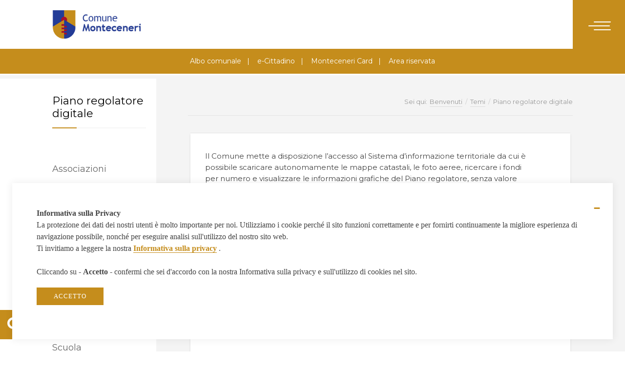

--- FILE ---
content_type: text/html; charset=UTF-8
request_url: https://www.monteceneri.ch/it/piano-regolatore-digitale
body_size: 6895
content:
<!-- ==========================================================================================================================================
.______    _______  _______   _______      _______. __    _______ .__   __.          _______.____    __    ____  __       _______.     _______.
|   _  \  |   ____||       \ |   ____|    /       ||  |  /  _____||  \ |  |         /       |\   \  /  \  /   / |  |     /       |    /       |
|  |_)  | |  |__   |  .--.  ||  |__      |   (----`|  | |  |  __  |   \|  |        |   (----` \   \/    \/   /  |  |    |   (----`   |   (----`
|      /  |   __|  |  |  |  ||   __|      \   \    |  | |  | |_ | |  . `  |         \   \      \            /   |  |     \   \        \   \    
|  |\  \-.|  |____ |  '--'  ||  |____ .----)   |   |  | |  |__| | |  |\   |  __ .----)   |      \    /\    /    |  | .----)   |   .----)   |   
| _| `.__||_______||_______/ |_______||_______/    |__|  \______| |__| \__| (__)|_______/        \__/  \__/     |__| |_______/    |_______/    
                                                                                                                                                  
==================================================================== REDESIGN, Centro Ala Monda 4, 6528 Camorino | redesign.swiss ========= -->
<!DOCTYPE html>
<!--[if IE 6]>
<html id="ie6" dir="ltr" lang="en">
<![endif]-->
<!--[if IE 7]>
<html id="ie7" dir="ltr" lang="en">
<![endif]-->
<!--[if IE 8]>
<html id="ie8" dir="ltr" lang="en">
<![endif]-->
<!--[if !(IE 6) | !(IE 7) | !(IE 8)  ]><!-->
<html dir="ltr" lang="en">
<!--<![endif]-->
<head>
<meta http-equiv="Content-Type" content="text/html; charset=UTF-8" />
<title>Comune Monteceneri</title>
<meta name="TITLE" content="Comune Monteceneri" />
<meta name="DESCRIPTION" content="Sito ufficiale del Comune di Monteceneri" />
<meta name="KEYWORDS" content="Monteceneri, Bironico, Camignolo, Medeglia, Rivera, Sigirino" />
<meta name="COPYRIGHTS" content="REDESIGN-AGENCY.CH" />
<meta name="AUTHOR" content="" />
<meta name="GENERATOR" content="REDESIGN-AGENCY.CH" />
<meta name="ROBOTS" content="ALL" />
<meta name="LANGUAGE" content="it" />
<meta property="og:title" content="Comune Monteceneri"/>
<meta property="og:description" content="Sito ufficiale del Comune di Monteceneri"/>
<meta property="fb:app_id" content=""/>
<meta property="og:type" content="website"/>
<meta property="og:url" content="https://www.monteceneri.ch/it/piano-regolatore-digitale" />
<meta property="og:image" content="https://www.monteceneri.ch/site/images/misc/news.jpg" />
<link rel="image_src" href="" /><link rel="stylesheet" type="text/css" href="https://www.monteceneri.ch/site/css/styles.css?zcache=1768569448" /><link rel="stylesheet" type="text/css" href="https://www.monteceneri.ch/site/css/jssocials.css?zcache=1768569448" /><link rel="stylesheet" type="text/css" href="https://www.monteceneri.ch/site/css/awesome/css/all.css?zcache=1768569448" />    <script language="javascript" type="text/javascript">
        var app_site_start = 'https://www.monteceneri.ch/';
    </script>
    <script type="text/javascript" src="https://www.monteceneri.ch/site/js/jquery.js?zcache=1768569448"></script><script type="text/javascript" src="https://www.monteceneri.ch/site/js/jssocials.min.js?zcache=1768569448"></script><!-- Google tag (gtag.js) -->
<script async src="https://www.googletagmanager.com/gtag/js?id=G-JVRWMPD54C"></script>
<script>
  window.dataLayer = window.dataLayer || [];
  function gtag(){dataLayer.push(arguments);}
  gtag('js', new Date());

  gtag('config', 'G-JVRWMPD54C');
</script><meta http-equiv="expires" content="Sat, 17 Jan 2026 13:17:28 GMT">
<meta http-equiv="pragma" content="private">
<meta name="viewport" content="width=device-width, initial-scale=1, maximum-scale=1, user-scalable=no">

<link rel="apple-touch-icon" sizes="57x57" href="https://www.monteceneri.ch/site/images/favicon/apple-icon-57x57.png">
<link rel="apple-touch-icon" sizes="60x60" href="https://www.monteceneri.ch/site/images/favicon/apple-icon-60x60.png">
<link rel="apple-touch-icon" sizes="72x72" href="https://www.monteceneri.ch/site/images/favicon/apple-icon-72x72.png">
<link rel="apple-touch-icon" sizes="76x76" href="https://www.monteceneri.ch/site/images/favicon/apple-icon-76x76.png">
<link rel="apple-touch-icon" sizes="114x114" href="https://www.monteceneri.ch/site/images/favicon/apple-icon-114x114.png">
<link rel="apple-touch-icon" sizes="120x120" href="https://www.monteceneri.ch/site/images/favicon/apple-icon-120x120.png">
<link rel="apple-touch-icon" sizes="144x144" href="https://www.monteceneri.ch/site/images/favicon/apple-icon-144x144.png">
<link rel="apple-touch-icon" sizes="152x152" href="https://www.monteceneri.ch/site/images/favicon/apple-icon-152x152.png">
<link rel="apple-touch-icon" sizes="180x180" href="https://www.monteceneri.ch/site/images/favicon/apple-icon-180x180.png">
<link rel="icon" type="image/png" sizes="192x192"  href="https://www.monteceneri.ch/site/images/favicon/android-icon-192x192.png">
<link rel="icon" type="image/png" sizes="32x32" href="https://www.monteceneri.ch/site/images/favicon/favicon-32x32.png">
<link rel="icon" type="image/png" sizes="96x96" href="https://www.monteceneri.ch/site/images/favicon/favicon-96x96.png">
<link rel="icon" type="image/png" sizes="16x16" href="https://www.monteceneri.ch/site/images/favicon/favicon-16x16.png">
<meta name="msapplication-TileImage" content="https://www.monteceneri.ch/site/images/favicon/ms-icon-144x144.png">
<link rel="shortcut icon" href="https://www.monteceneri.ch/site/images/favicon/favicon.ico" type="image/x-icon" />
<meta name="msapplication-square70x70logo" content="https://www.monteceneri.ch/site/images/favicon/smalltile.png" />
<meta name="msapplication-square150x150logo" content="https://www.monteceneri.ch/site/images/favicon/mediumtile.png" />
<meta name="msapplication-wide310x150logo" content="https://www.monteceneri.ch/site/images/favicon/widetile.png" />
<meta name="msapplication-square310x310logo" content="https://www.monteceneri.ch/site/images/favicon/largetile.png" />
<link rel="stylesheet" href="https://use.typekit.net/efb4bkt.css">
</head>
<body class="internal view2220">	<div id="navMobile"><div class="bg"></div>
<div class="innerTpl">
	<div class="column c2 ml0"></div>
    <div class="column c10 ml12">
    	<h2>Menù</h2>
        <ul class="l1">                
              <li class="l1 "><a href="https://www.monteceneri.ch/it/servizi" target="_self" title="Servizi">Servizi</a>						
						<ul class="l2 services">								<li class="l2" attr="46"><a href="" onclick=" return false;">Agevolazioni per i residenti</a></li>								<li class="l2" attr="17"><a href="" onclick=" return false;">Cancelleria comunale</a></li>								<li class="l2" attr="45"><a href="" onclick=" return false;">Illuminazione pubblica</a></li>								<li class="l2" attr="8"><a href="" onclick=" return false;">Raccolta e smaltimento rifiuti</a></li>								<li class="l2" attr="44"><a href="" onclick=" return false;">Riservazione strutture comunali</a></li>								<li class="l2" attr="43"><a href="" onclick=" return false;">Servizi esterni</a></li>								<li class="l2" attr="42"><a href="" onclick=" return false;">Servizi finanziari</a></li>								<li class="l2" attr="15"><a href="" onclick=" return false;">Servizio acqua potabile</a></li>								<li class="l2" attr="3"><a href="" onclick=" return false;">Servizio sociale</a></li>								<li class="l2" attr="25"><a href="" onclick=" return false;">Ufficio controllo abitanti</a></li>								<li class="l2" attr="41"><a href="" onclick=" return false;">Ufficio tecnico</a></li>							
						</ul>
			
						                </li>                
              <li class="l1 "><a href="https://www.monteceneri.ch/it/organizzazione" target="_self" title="Organizzazione">Organizzazione</a>                    <ul class="l2">                            <li class="l2"><a href="https://www.monteceneri.ch/it/comune" target="_self" title="Comune">Comune</a></li>                            <li class="l2"><a href="https://www.monteceneri.ch/it/municipio" target="_self" title="Municipio">Municipio</a></li>                            <li class="l2"><a href="https://www.monteceneri.ch/it/sedute-del-municipio" target="_self" title="Sedute del Municipio">Sedute del Municipio</a></li>                            <li class="l2"><a href="https://www.monteceneri.ch/it/consiglio-comunale" target="_self" title="Consiglio comunale">Consiglio comunale</a></li>                            <li class="l2"><a href="https://www.monteceneri.ch/it/commissioni-e-delegazioni" target="_self" title="Commissioni e Delegazioni">Commissioni e Delegazioni</a></li>                            <li class="l2"><a href="https://www.monteceneri.ch/it/enti-e-consorzi" target="_self" title="Enti e Consorzi">Enti e Consorzi</a></li>                            <li class="l2"><a href="https://www.monteceneri.ch/it/legislazione" target="_self" title="Legislazione">Legislazione</a></li>                    </ul>                </li>                
              <li class="l1 on"><a href="https://www.monteceneri.ch/it/temi" target="_self" title="Temi">Temi</a>                    <ul class="l2">                            <li class="l2"><a href="https://www.monteceneri.ch/it/associazioni" target="_self" title="Associazioni">Associazioni</a></li>                            <li class="l2"><a href="https://www.monteceneri.ch/it/attivita-sociali" target="_self" title="Attività  sociali">Attività  sociali</a></li>                            <li class="l2"><a href="https://www.monteceneri.ch/it/cultura" target="_self" title="Cultura">Cultura</a></li>                            <li class="l2"><a href="https://www.monteceneri.ch/it/monumenti-e-luoghi-d-interesse" target="_self" title="Monumenti e luoghi d'interesse">Monumenti e luoghi d'interesse</a></li>                            <li class="l2"><a href="https://www.monteceneri.ch/it/natura-e-biodiversita" target="_self" title="Natura e biodiversità">Natura e biodiversità</a></li>                            <li class="l2"><a href="https://www.monteceneri.ch/it/percorsi-e-sentieri" target="_self" title="Percorsi e sentieri">Percorsi e sentieri</a></li>                            <li class="l2 on"><a href="https://www.monteceneri.ch/it/piano-regolatore-digitale" target="_self" title="Piano regolatore digitale">Piano regolatore digitale</a></li>                            <li class="l2"><a href="https://www.monteceneri.ch/it/scuola" target="_self" title="Scuola">Scuola</a></li>                            <li class="l2"><a href="https://www.monteceneri.ch/it/sicurezza" target="_self" title="Sicurezza">Sicurezza</a></li>                    </ul>                </li>                
              <li class="l1 "><a href="https://www.monteceneri.ch/it/news" target="_self" title="Attualità">Attualità</a>                    <ul class="l2">                            <li class="l2"><a href="https://www.monteceneri.ch/it/albo-comunale" target="_self" title="Albo comunale">Albo comunale</a></li>                            <li class="l2"><a href="https://www.monteceneri.ch/it/news" target="_self" title="News">News</a></li>                            <li class="l2"><a href="https://www.monteceneri.ch/it/eventi" target="_self" title="Eventi">Eventi</a></li>                            <li class="l2"><a href="https://www.monteceneri.ch/it/archivio-news" target="_self" title="Archivio news">Archivio news</a></li>                    </ul>                </li>                
              <li class="l1 "><a href="https://www.monteceneri.ch/it/formulari" target="_self" title="Formulari">Formulari</a>                </li>        </ul>
    </div>
	
    <script language="javascript" type="text/javascript">
    	$(document).ready(function(){
			$( "#navMobile ul.services" ).on("click","li", function(){	
            	
				var data = {
               		'serv-1' : $(this).attr('attr'),
                	'random' : Math.floor(Math.random()*1000000000)
                }
				$.post(app_site_start+'ajaxrequest/set-services-session', data , function (result) { 
					  
					
					setTimeout("document.location.href='https://www.monteceneri.ch/it/servizi'",0);
				});
			
			});
		
		});
	</script>
	
	    <div class="clear"></div>
</div> 	</div>
	<div id="wrapper">
    	<div id="header">
        	<div class="innerTpl">
                <div class="column c1"><!-- --></div>
                <div class="column c2 nm10 tl9 ml8 easyBlock"><a href="https://www.monteceneri.ch/it/homepage" target="_self"><img src="https://www.monteceneri.ch/upload/multimedia/2019.10.13.15.20.451537.jpg"  class="logo" title = "" alt=""    /></a>                </div>
                <div class="column c5 nl4 nm0">
                    <div id="nav"><ul>    
    
        
    <li men_id="2161"><a class="lv1 "  href="https://www.monteceneri.ch/it/servizi" target="_self" title="Servizi" men_id="2161" onclick="openNav(2161); return false;">Servizi</a>			
            <ul class="lv2 services" men_id="2161">					<li attr="46"><a class="lv2" href="" onclick=" return false;">Agevolazioni per i residenti</a></li>					<li attr="17"><a class="lv2" href="" onclick=" return false;">Cancelleria comunale</a></li>					<li attr="45"><a class="lv2" href="" onclick=" return false;">Illuminazione pubblica</a></li>					<li attr="8"><a class="lv2" href="" onclick=" return false;">Raccolta e smaltimento rifiuti</a></li>					<li attr="44"><a class="lv2" href="" onclick=" return false;">Riservazione strutture comunali</a></li>					<li attr="43"><a class="lv2" href="" onclick=" return false;">Servizi esterni</a></li>					<li attr="42"><a class="lv2" href="" onclick=" return false;">Servizi finanziari</a></li>					<li attr="15"><a class="lv2" href="" onclick=" return false;">Servizio acqua potabile</a></li>					<li attr="3"><a class="lv2" href="" onclick=" return false;">Servizio sociale</a></li>					<li attr="25"><a class="lv2" href="" onclick=" return false;">Ufficio controllo abitanti</a></li>					<li attr="41"><a class="lv2" href="" onclick=" return false;">Ufficio tecnico</a></li>                
            </ul>

                
    </li>    
    
        
    <li men_id="2162"><a class="lv1 "  href="https://www.monteceneri.ch/it/organizzazione" target="_self" title="Organizzazione" men_id="2162" onclick="openNav(2162); return false;">Organizzazione</a>        <ul class="lv2" men_id="2162">            <li><a class="lv2 " men_id="2171" href="https://www.monteceneri.ch/it/comune" target="_self" title="Comune">Comune</a></li>            <li><a class="lv2 " men_id="2166" href="https://www.monteceneri.ch/it/municipio" target="_self" title="Municipio">Municipio</a></li>            <li><a class="lv2 " men_id="2218" href="https://www.monteceneri.ch/it/sedute-del-municipio" target="_self" title="Sedute del Municipio">Sedute del Municipio</a></li>            <li><a class="lv2 " men_id="2167" href="https://www.monteceneri.ch/it/consiglio-comunale" target="_self" title="Consiglio comunale">Consiglio comunale</a></li>            <li><a class="lv2 " men_id="2230" href="https://www.monteceneri.ch/it/commissioni-e-delegazioni" target="_self" title="Commissioni e Delegazioni">Commissioni e Delegazioni</a></li>            <li><a class="lv2 " men_id="2199" href="https://www.monteceneri.ch/it/enti-e-consorzi" target="_self" title="Enti e Consorzi">Enti e Consorzi</a></li>            <li><a class="lv2 " men_id="2205" href="https://www.monteceneri.ch/it/legislazione" target="_self" title="Legislazione">Legislazione</a></li>        </ul>    
    </li>    
    
        
    <li men_id="2187"><a class="lv1 on"  href="https://www.monteceneri.ch/it/temi" target="_self" title="Temi" men_id="2187" onclick="openNav(2187); return false;">Temi</a>        <ul class="lv2" men_id="2187">            <li><a class="lv2 " men_id="2193" href="https://www.monteceneri.ch/it/associazioni" target="_self" title="Associazioni">Associazioni</a></li>            <li><a class="lv2 " men_id="2189" href="https://www.monteceneri.ch/it/attivita-sociali" target="_self" title="Attività  sociali">Attività  sociali</a></li>            <li><a class="lv2 " men_id="2188" href="https://www.monteceneri.ch/it/cultura" target="_self" title="Cultura">Cultura</a></li>            <li><a class="lv2 " men_id="2192" href="https://www.monteceneri.ch/it/monumenti-e-luoghi-d-interesse" target="_self" title="Monumenti e luoghi d'interesse">Monumenti e luoghi d'interesse</a></li>            <li><a class="lv2 " men_id="2207" href="https://www.monteceneri.ch/it/natura-e-biodiversita" target="_self" title="Natura e biodiversità">Natura e biodiversità</a></li>            <li><a class="lv2 " men_id="2204" href="https://www.monteceneri.ch/it/percorsi-e-sentieri" target="_self" title="Percorsi e sentieri">Percorsi e sentieri</a></li>            <li><a class="lv2 on" men_id="2220" href="https://www.monteceneri.ch/it/piano-regolatore-digitale" target="_self" title="Piano regolatore digitale">Piano regolatore digitale</a></li>            <li><a class="lv2 " men_id="2190" href="https://www.monteceneri.ch/it/scuola" target="_self" title="Scuola">Scuola</a></li>            <li><a class="lv2 " men_id="2191" href="https://www.monteceneri.ch/it/sicurezza" target="_self" title="Sicurezza">Sicurezza</a></li>        </ul>    
    </li>    
    
        
    <li men_id="2163"><a class="lv1 "  href="https://www.monteceneri.ch/it/news" target="_self" title="Attualità" men_id="2163" onclick="openNav(2163); return false;">Attualità</a>        <ul class="lv2" men_id="2163">            <li><a class="lv2 " men_id="2206" href="https://www.monteceneri.ch/it/albo-comunale" target="_self" title="Albo comunale">Albo comunale</a></li>            <li><a class="lv2 " men_id="2202" href="https://www.monteceneri.ch/it/news" target="_self" title="News">News</a></li>            <li><a class="lv2 " men_id="2203" href="https://www.monteceneri.ch/it/eventi" target="_self" title="Eventi">Eventi</a></li>            <li><a class="lv2 " men_id="2228" href="https://www.monteceneri.ch/it/archivio-news" target="_self" title="Archivio news">Archivio news</a></li>        </ul>    
    </li>    
    
        
    <li men_id="2164"><a class="lv1 "  href="https://www.monteceneri.ch/it/formulari" target="_self" title="Formulari" men_id="2164" >Formulari</a>    
    </li> 
</ul>

	<script language="javascript" type="text/javascript">
    	$(document).ready(function(){
			$( "#nav ul.services" ).on("click","li", function(){	
            	
				var data = {
               		'serv-1' : $(this).attr('attr'),
                	'random' : Math.floor(Math.random()*1000000000)
                }
				$.post(app_site_start+'ajaxrequest/set-services-session', data , function (result) { 
					  
					
					setTimeout("document.location.href='https://www.monteceneri.ch/it/servizi'",0);
				});
			
			});
		
		});
	</script>                    </div>
                </div> 
                <div class="column c4 nl5 nm0 easyBlock"><div class='links' ><a href="http://www.monteceneri.ch/it/albo-comunale">Albo comunale</a>&nbsp;<a href="https://www.monteceneri.ch/it/e-cittadino">e-Cittadino</a>&nbsp;<a href="https://www.monteceneri.ch/it/monteceneri-card">Monteceneri Card</a>&nbsp;<a href="http://www.monteceneri.ch/it/extranet-login">Area riservata</a>


</div>                   
                </div>  
                <div class="column c0 nm1 tl2 ml3">
                    <div id="navOpenButton" class="transition-050">
                        <span class="transition-025"></span>
                        <span class="transition-025"></span>
                        <span class="transition-025"></span>
                    </div>  
                </div> 
            </div>
        </div>
        
        <div id="header-links">  
            <div class="column c1"><!-- --></div> 
            <div class="column c10"><div class='links' ><a href="http://www.monteceneri.ch/it/albo-comunale">Albo comunale</a>&nbsp;<a href="https://www.monteceneri.ch/it/e-cittadino">e-Cittadino</a>&nbsp;<a href="https://www.monteceneri.ch/it/monteceneri-card">Monteceneri Card</a>&nbsp;<a href="http://www.monteceneri.ch/it/extranet-login">Area riservata</a>


</div>  
            </div>
            <div class="column c1"><!-- --></div>
        </div>
        
        <script language="JavaScript" type="text/javascript">
			$(document).ready(function(){ 
				$('#header .links a,#header-links .links a').after('<div class="sep"></div>');
			});
		</script>
<div id="template" class="pagina-interna">

   

    <section class="section two-columns">
        <div class="innerTpl">
            <div class="column c4 nl3 ml12 column-left">
				<div id="nav2-3"><div class="column c6 nl4 tl2 ml1"></div>
<div class="column c6 nl8 tl10 ml11">
	<div class="title">Piano regolatore digitale</div>
    <ul>        
        
                
        <li men_id="2193"><a class="lv1 "  href="https://www.monteceneri.ch/it/associazioni" target="_self" title="Associazioni" men_id="2193" >Associazioni</a>
        
                
        </li>        
        
                
        <li men_id="2189"><a class="lv1 "  href="https://www.monteceneri.ch/it/attivita-sociali" target="_self" title="Attività  sociali" men_id="2189" >Attività  sociali</a>
        
                
        </li>        
        
                
        <li men_id="2188"><a class="lv1 "  href="https://www.monteceneri.ch/it/cultura" target="_self" title="Cultura" men_id="2188" >Cultura</a>
        
                
        </li>        
        
                
        <li men_id="2192"><a class="lv1 "  href="https://www.monteceneri.ch/it/monumenti-e-luoghi-d-interesse" target="_self" title="Monumenti e luoghi d'interesse" men_id="2192" >Monumenti e luoghi d'interesse</a>
        
                
        </li>        
        
                
        <li men_id="2207"><a class="lv1 "  href="https://www.monteceneri.ch/it/natura-e-biodiversita" target="_self" title="Natura e biodiversità" men_id="2207" >Natura e biodiversità</a>
        
                
        </li>        
        
                
        <li men_id="2204"><a class="lv1 "  href="https://www.monteceneri.ch/it/percorsi-e-sentieri" target="_self" title="Percorsi e sentieri" men_id="2204" >Percorsi e sentieri</a>
        
                
        </li>        
        
                
        <li men_id="2220"><a class="lv1 on"  href="https://www.monteceneri.ch/it/piano-regolatore-digitale" target="_self" title="Piano regolatore digitale" men_id="2220" >Piano regolatore digitale</a>
        
                
        </li>        
        
                
        <li men_id="2190"><a class="lv1 "  href="https://www.monteceneri.ch/it/scuola" target="_self" title="Scuola" men_id="2190" >Scuola</a>
        
                
        </li>        
        
                
        <li men_id="2191"><a class="lv1 "  href="https://www.monteceneri.ch/it/sicurezza" target="_self" title="Sicurezza" men_id="2191" >Sicurezza</a>
        
                
        </li> 
    </ul>
</div>
<div class="clear"></div>          
            	</div>  
            </div>
            <div class="column c6 nl7 nm8 ml12 column-right">
				<div class="inner easyBlock">
					<div class="bc-navigation"><ul><li class="bc-label">Sei qui:</li><li><a href="https://www.monteceneri.ch/it/homepage">Benvenuti</a></li><li class="bc-sep">/</li><li><a href="https://www.monteceneri.ch/it/temi">Temi</a></li><li class="bc-sep">/</li><li>Piano regolatore digitale</li></ul>                    </div>                        
					<div class="item-content mod0">                        <div class="item-content-bottom">
							<div class="text"><span style="color: rgb(67, 67, 67); font-family: Montserrat, sans-serif; font-size: 15px;">Il Comune mette a disposizione l&rsquo;accesso al Sistema d&rsquo;informazione territoriale da cui &egrave; possibile scaricare autonomamente le mappe catastali, le foto aeree, ricercare i fondi per numero e visualizzare le informazioni grafiche del Piano regolatore, senza valore ufficiale, e lo stradario. Eventuali piani di dettaglio (nuclei ecc.) sono da richiedere al Servizio tecnico via e-mail.&nbsp;Per acqua e canalizzazioni &egrave; necessario dimostrare un interesse legittimo alla consultazione.<br />
<br />
<a href="https://webgis.geosistema.ch/weboffice/synserver?project=Monteceneri_Pub&amp;client=core" target="_blank">Piano regolatore digitale</a>&nbsp;</span><br />
<br />
<hr />
<br />
<span style="color: rgb(67, 67, 67); font-family: Montserrat, sans-serif; font-size: 15px;"><strong>Norme di Piano regolatore</strong></span><br />
<br />
<a href="https://www.monteceneri.ch/upload/multimedia/2019.11.05.10.57.282747.pdf" target="_blank">Bironico</a> - <a href="https://www.monteceneri.ch/upload/multimedia/2019.11.05.10.57.303935.pdf" target="_blank">Camignolo</a> - <a href="https://www.monteceneri.ch/upload/multimedia/2019.11.05.10.57.311730.pdf" target="_blank">Medeglia</a> - <a href="https://www.monteceneri.ch/upload/multimedia/2021-02-11-16-41-3377802.pdf" target="_blank">Rivera</a> - <a href="https://www.monteceneri.ch/upload/multimedia/2022-05-10-08-20-3072826.pdf">Sigirino</a> - <a href="https://www.monteceneri.ch/upload/multimedia/2022-05-10-08-20-3187948.pdf">Sigirino/Nucleo Osignano</a>&nbsp;<br />
<br />
<hr />
<br />
<strong style="color: rgb(67, 67, 67); font-family: Montserrat, sans-serif; font-size: 15px;">Collegamenti utili</strong><br />
<br />
<a href="https://map.geo.ti.ch/" target="_blank">Portale di geoinformazione cantonale</a><br />
<br />
<a href="https://crdpp.geo.ti.ch/?center=2704150,1117550&amp;zoom=17" target="_blank">Catasto delle restrizioni di diritto pubblico delle propriet&agrave; RDPP</a>                            </div>
                        	<div class="clear"></div>
                        </div>
                    </div>                    <div class="clear"></div>
               	</div>            
            </div>
            <div class="column c2 nm1"></div>
        </div>
    </section>

</div>	
<script language="javascript" type="text/javascript">

$(document).ready(function(){
	
});
</script>
    <div id="footer">
		<div class="top">
    		<div class="innerTpl">
            	<div class="column c2 nl1 ml0"></div>
            	<div class="column c2 nl3 ml12 easyBlock"><div class='title' >Contatto</div><div class='text' ><div>
	Comune di Monteceneri</div>
<div>
	Via Cantonale 65</div>
<div>
	6804 Bironico</div>
<div>
	&nbsp;</div>
<div>
	Casella postale 329</div>
<div>
	6802 Rivera</div>
<div>
	&nbsp;</div>
<div>
	Tel.&nbsp;<a href="tel:+41919361030">091 936 10 30</a></div>
<div>
	<a href="mailto:info@monteceneri.ch">info@monteceneri.ch</a></div>
<div>
	<br />
	&nbsp;</div>
</div>                </div>
                <div class="column c2 nl3 ml12 easyBlock"><div class='title' >Orari sportelli e centralino telefonico</div><div class='text' ><div>
	<strong>Cancelleria / Servizio tecnico&nbsp;<br />
	Servizio Sociale / Servizio finanziario</strong><br />
	<br />
	Luned&igrave;:&nbsp;10:00-12:00<br />
	Marted&igrave;: 10:00-12:00&nbsp;</div>
<div>
	Mercoled&igrave;: 10:00-12:00 / 16:00-18:00<br />
	Gioved&igrave;: 10:00-12:00&nbsp;<br />
	Venerd&igrave;: 10:00-12:00</div>
<div>
	<br />
	&nbsp;</div>
</div>                </div>
                <div class="column c4 ml12 easyBlock"><div class='title' >Urgenze</div><div class='text' ><div>
	<a href="http://www.monteceneri.ch/upload/multimedia/2019.11.06.16.49.583270.pdf" target="_blank"><u>Scarica la guida<br />
	in caso di emergenza</u>&nbsp;&raquo;</a></div>
<div>
	&nbsp;</div>
<div>
	<u><strong>Numeri di emergenza</strong></u><br />
	<br />
	Polizia&nbsp;<a href="tel:117">117</a><br />
	Ambulanza&nbsp;<a href="tel:144">144</a><br />
	Pompieri&nbsp;<a href="tel:118">118</a><br />
	<br />
	<strong>Picchetto telefonico emergenze legate alla gestione del territorio:</strong><br />
	- LU-VE 07:30-12:00 / 13:30-16:00 -&nbsp;<strong><u>091 936 15 60</u></strong><br />
	- LU-VE 16:30-07:00 / SA-DO e FESTIVI 24H -&nbsp;<u><strong>079 939 24 72</strong></u><br />
	<br />
	<br />
	<a href="monteceneri.ch/whatsapp " target="_blank"><img alt="" src="https://www.monteceneri.ch/upload/multimedia/2024-11-11-16-27-2277697.svg" style="width: 45px; height: 45px; margin:3px 5px 0 0;" /></a> <a href="https://www.instagram.com/montecenericomune/" target="_blank"><img alt="" src="https://www.monteceneri.ch/upload/multimedia/2024-10-21-11-41-0229827.png" style="width: 40px; height: 40px;" /></a></div>
</div>                    
                                    </div>
            	<div class="column c2 nl1 ml0"></div>
            </div>
		</div>
		<div class="bottom">
    		<div class="innerTpl">
            	<div class="column c2 nl1 ml0"></div>
            	<div class="column c8 nl10 ml12 easyBlock"><div class='text' ><strong>&copy; 2023 Comune Monteceneri</strong>. Tutti i diritti riservati.&nbsp; |&nbsp; <a href="http://www.monteceneri.ch/it/extranet-login" target="_self">Area riservata</a>&nbsp; |&nbsp; <a href="https://www.monteceneri.ch/it/privacy-policy" target="_self">Trattamento dei dati</a>&nbsp; |&nbsp;&nbsp;<a href="http://www.monteceneri.ch/it/credits" target="_self">Realizzazione</a>&nbsp;</div>                </div>
            	<div class="column c2 nl1 ml0"></div>
            </div>
		</div>
    </div>
</div><!-- / wrapper -->
<script language="JavaScript" type="text/javascript">
$(document).ready(function(){ 	
});
</script>


			
			<style media="all" type="text/css">
				#cms_privacy_popup { position:fixed; z-index:800; bottom:25px; left:25px; right:25px; width:calc(100% - 150px); padding:50px; background:#FFF; box-shadow: 0 0 15px 1px rgb(0 0 0 / 7%); }
				#cms_privacy_popup.isdown { bottom:-200px; }
                #cms_privacy_popup .godown { position:absolute; right:25px; top:25px; font-size:20px; color:#c58d1c; cursor:pointer; font-size:45px; }
					#cms_privacy_popup.isdown .godown { display:none; }
                #cms_privacy_popup .goup { display:none; position:absolute; right:25px; top:25px; font-size:20px; color:#c58d1c; cursor:pointer; font-size:35px; }
					#cms_privacy_popup.isdown .goup { display:inline-block; }
                #cms_privacy_popup p { font-family:"Roboto"; font-size:1rem; line-height:1.5rem; color:#434343; }
                	#cms_privacy_popup p a { color:#c58d1c;  border-bottom:1px solid #c58d1c; font-weight:600; }
                	#cms_privacy_popup p a:hover { border-color:transparent; }
                #cms_privacy_popup .answer { margin:20px 0; display:inline-block; }
                #cms_privacy_popup .privacy-button { font-family:"Roboto"; font-size:0.8rem; line-height:1rem;  text-transform:uppercase; padding:10px 35px 10px; text-align:center; display:inline-block; color:#FFF; cursor:pointer; border:0;  -webkit-transition: .5s ease-in-out; -moz-transition: .5s ease-in-out; -o-transition: .5s ease-in-out; transition: .5s ease-in-out; letter-spacing:1px;  }
                #cms_privacy_popup .privacy-button.accept { background:#c58d1c; margin:0 15px 0 0; }
                #cms_privacy_popup .privacy-button.accept:hover { background:#ccc; }
                #cms_privacy_popup .privacy-button.reject { background:transparent; color:#FFF; border:1px solid #FFF;  }
                #cms_privacy_popup .privacy-button.reject:hover { color:#FFF; border-color:transparent;background:#ccc; }
                
                @media (max-width: 641px) {
                    #cms_privacy_popup { height:calc(94% - 40px); top:3%; bottom:auto; width:calc(94% - 40px); padding:20px; left:3%; }
						#cms_privacy_popup.isdown { height:275px; top:auto; bottom:-200px; }
					#cms_privacy_popup .goup { right:35px; }
					#cms_privacy_popup .info { overflow-y: auto; height:100%; }
					#cms_privacy_popup .info p { padding-right:10px; }					
                }        
            </style>
    
            <div id="cms_privacy_popup">
            	<i class="godown">-</i>
            	<i class="goup">+</i>
                <div class="info">
                    <p><strong>Informativa sulla Privacy</strong><br /><p>
	La protezione dei dati dei nostri utenti &egrave; molto importante per noi. Utilizziamo i cookie perch&eacute; il sito funzioni correttamente e per fornirti continuamente la migliore esperienza di navigazione possibile, nonch&eacute; per eseguire analisi sull&#39;utilizzo del nostro sito web.</p>
<p>
	Ti invitiamo a leggere la nostra <a href="https://www.monteceneri.ch/it/privacy-policy" target="_blank">Informativa sulla privacy</a>&nbsp;.<br />
	<br />
	Cliccando su - <strong>Accetto</strong> - confermi che sei d&#39;accordo con la nostra Informativa sulla privacy e sull&#39;utilizzo di cookies nel sito.</p>
                    </p>
                    <div class="answer">
                        <div class="privacy-button accept">Accetto</div>                    </div>
                </div>
            </div>
            <script language="javascript" type="text/javascript">
            $(document).ready(function(){		
                $('#cms_privacy_popup .godown').click( function() {	
					$( "#cms_privacy_popup" ).addClass("isdown");
				});		
                $('#cms_privacy_popup .goup').click( function() {	
					$( "#cms_privacy_popup" ).removeClass("isdown");
				});	
				$('#cms_privacy_popup .privacy-button.accept').click( function() {
                        var data = {
                            'randomNumber' : Math.floor(Math.random()*1000000000)
                        }
                        $.post(app_site_start+'ajaxrequest/privacy-accept', data , function (result) { 
                                if ( result == 1 ) { 
                                    $( "#cms_privacy_popup" ).fadeOut();
                                } else {
                                    // ko
                                }
                            }
                        );
                        
                    return false;
                });
            });
            </script>



<div id="goToSearch"><a href="https://www.monteceneri.ch/search"><i class="fas fa-search"></i></a></div>
<div id="goToTop"></div>
<div id="tournIpad"><img src="https://www.monteceneri.ch/site/images/misc/turn-tablet.png" /></div>
<div id="loader"><div class="fill"></div></div>
<script type="text/javascript" src="https://www.monteceneri.ch/site/js/scripts.js"></script>
</body>
</html>

--- FILE ---
content_type: text/css
request_url: https://www.monteceneri.ch/site/css/styles.css?zcache=1768569448
body_size: 9014
content:
@import url('https://fonts.googleapis.com/css?family=Montserrat:300,400,500,700&display=swap');
html, body, div, span, applet, object, iframe, h1, h2, h3, h4, h5, h6, p, blockquote, pre, a, abbr, acronym, address, big, cite, code, del, dfn, em, img, ins, kbd, q, s, samp, small, strike, strong, sub, sup, tt, var, b, u, i, center, dl, dt, dd, ol, ul, li, fieldset, form, label, legend, caption, tbody, tfoot, thead, article, aside, canvas, details, embed, figure, figcaption, footer, header, hgroup, menu, nav, output, ruby, section, summary, time, mark, audio, video { margin: 0; padding: 0; border: 0; font-size: 100%; font: inherit; vertical-align: baseline; -webkit-font-smoothing: antialiased;}
article, aside, details, figcaption, figure, footer, header, hgroup, menu, nav, section { display: block; }
html, body { line-height: 1; width:100%; height:100%; }
ol, ul { list-style: none; }
blockquote, q {	quotes: none; }
blockquote:before, blockquote:after,q:before, q:after {	content: ''; content: none;}
table {	border-collapse: collapse;	border-spacing: 0; }
a, a:hover { text-decoration:none; }
section { position:relative; }
.column { position:relative; width:100%; height:auto; min-height:1px; float:left; -webkit-box-sizing:border-box; box-sizing: border-box; overflow:hidden; }
.column.c1 { width:8.33%; }
.column.c2 { width:16.66%; }
.column.c3 { width:25%; }
.column.c4 { width:33.33%; }
.column.c5 { width:41.66%; }
.column.c6 { width:50%; }
.column.c7 { width:58.33%;  }
.column.c8 { width:66.66%; }
.column.c9 { width:75%; }
.column.c10 {width:83.33%; }
.column.c11 { width:91.66%; }
.left { float:left; }
.right { float:right; }
.tleft { text-align:left; }
.tright { text-align:right; }
.tcenter { text-align:center; }
.clear { clear:both; }
img.img { max-width:100%; }
#scrollbarIndex { width:0; height:0; position:fixed; top:0; left:0; }

h1, h2, h3, h4, h5, p, .title, .text { position:relative; -webkit-font-smoothing: antialiased; font-smoothing: antialiased; color:#000; }
h1, h2, h3, h4, h5 { display:inline-block; } 
h1 { font:400 70px/75px 'Montserrat', 'sans-serif'; color:#FFF; }
h2 { font:400 25px/35px 'Montserrat', 'sans-serif'; color:#000; }
h3 { font:400 22px/30px 'Montserrat', 'sans-serif'; color:#000; }
p, .text { font:400 15px/23px 'Montserrat', 'sans-serif'; color:#434343; word-wrap: break-word; }
p a, .text a { color:#c58d1c; border-bottom:1px solid #c58d1c;  }
p a:hover, .text a:hover { border-bottom:0; }
p ul, .text ul {list-style: none; margin-left:20px; }
p ul li:before, .text ul li:before { content: "\00BB"; color:#c58d1c; margin-left:-20px;  display: inline-block; width: 1em; }
strong, b { font-weight:700; }
em { font-style:italic; }
hr { background:#e3e3e3; height:1px; color:#e3e3e3; border:0; margin:15px 0; width:100%; }
.button { float:left; text-transform:uppercase; background:#c58d1c; padding:20px 35px; text-align:center; display:block; font:400 12px/20px 'Montserrat', 'sans-serif';  color:#FFF; cursor:pointer; letter-spacing:1px; }
.button:hover { background:#CCC; }
.button.right { float:right; }
.button.back { clear:both; margin:50px 0; }
.button.no-bg { background:none; color:#333; border-bottom:1px solid #999; padding:8px 0 2px 0; font: 700 14px/28px 'Montserrat', 'sans-serif'; }
.button.no-bg:hover  { background:none; color:#9b0504; border-bottom:1px solid transparency; border-bottom:1px solid #9b0504; }
.white { color:#FFF; }

.hide-desktop { display:none; }
.transition-050 { -webkit-transition: .5s ease-in-out; -moz-transition: .5s ease-in-out; -o-transition: .5s ease-in-out; transition: .5s ease-in-out; }
.transition-025 { -webkit-transition: .25s ease-in-out; -moz-transition: .25s ease-in-out; -o-transition: .25s ease-in-out; transition: .25s ease-in-out; }

/*
	ads online

.ads { max-width:100% !important; max-height:100% !important; margin:0 auto; }
.ads img { max-width:100% !important; max-height:100% !important; }
*/

/*
	wrapper & misc
*/
#wrapper { position:relative; z-index:1; width:100%; overflow:hidden; }
#wrapper .innerTpl { position:relative; max-width:1920px; margin:0 auto; }

#tournIpad { display:none; position:fixed; top:0; left:0; width:100%; height:100%; background:url(../images/misc/dot-525251-80.png); z-index:999; }
#tournIpad img { position:absolute; top:calc(50% - 64px); left:calc(50% - 64px); }

#goToTop { position:fixed; z-index:10; right:-51px; bottom:25px; width:48px; height:48px; background:#c58d1c url(../images/misc/icon-go-to-top.png) center center no-repeat; display:block; cursor:pointer; }
#goToTop:hover { background:#999 url(../images/misc/icon-go-to-top.png) center center no-repeat; }


#goToSearch { position:fixed; z-index:10; left:0px; bottom:25px; width:60px; height:60px; background:#c58d1c; display:block; cursor:pointer; text-align:center;  }
#goToSearch a { position: absolute; z-index: 2; top: 0; left: 0; width: 100%; height: 100%; }
    #goToSearch:hover { background:#c58d1c80; }
#goToSearch i { color: #FFF; text-align: center; line-height: 60px; font-size: 30px; }
    #goToSearch:hover i { color:#000; }

#loader { display:none; position:fixed; z-index:999; bottom:0; left:0; width:100%; height:10px; background:#DDD; opacity:0.6; }
#loader .fill { background:#c58d1c; width:0%; height:inherit; }
	
/*  
	header
*/
#header { position:relative; z-index:5; height:120px; background: linear-gradient(to right, #FFF 66.66%, #c58d1c 33.33%);  }
#header img.logo { margin-top:20px; }
#header .column.c5 { overflow:visible; }
#header #nav { padding-top:45px; }
#header #nav ul li { display:inline-block; margin:0 17px; position:relative; }
#header #nav ul li:first-child { margin-left:0; }
#header #nav ul li:last-child { margin-right:0; }
#header #nav ul li a { font:400 18px/20px 'Montserrat', 'sans-serif'; color:#434343; display:inline-block; }
#header #nav ul li:hover a { color:#c58d1c; }
#header #nav ul li a.on { font-weight:500; color:#c58d1c; padding-bottom:10px; }
#header #nav ul li a.lv1.on:after { content:""; position:absolute; bottom:0; left:0; border-bottom:1px solid #c58d1c; height:1px; width:40px; }
#header #nav ul.lv2 { display:none; position:absolute; top:35px; left:-30px; background:#FFF; width:240px; padding:15px 0; -webkit-box-shadow: 0px 3px 4px 0px rgba(0,0,0,0.1); -moz-box-shadow: 0px 3px 4px 0px rgba(0,0,0,0.1); box-shadow: 0px 3px 4px 0px rgba(0,0,0,0.1);  }
#header #nav ul.lv2 li { width:100%; margin:0; }
#header #nav ul.lv2 li:after { content:""; position:absolute; bottom:0; right:0; border-bottom:1px solid #f3e8d1; height:1px; width:calc(100% - 30px); }
#header #nav ul.lv2 li:last-child:after { display:none; }
#header #nav ul.lv2 li a.lv2 { display:block; font:400 15px/18px 'Montserrat', 'sans-serif'; color:#999; -webkit-font-smoothing: antialiased; font-smoothing: antialiased; padding:9px 30px 10px 30px; }
#header #nav ul.lv2 li:last-child a.lv2 { border:0; }
#header #nav ul.lv2 li a.lv2.on { font-weight:500; color:#c58d1c; }
#header #nav ul.lv2 li a.lv2:hover { color:#c58d1c; }
#header .sep { float:right; margin:0px 14px 0 14px; position:relative; top:3px; width:1px; height:14px; background:#FFF; }
#header .links  { padding-top:45px; float:right; font:400 14px/20px 'Montserrat', 'sans-serif'; color:#FFF;  }
#header .links a { display:inline-block; color:#FFF; border-bottom:1px solid transparent;  }
#header .links a:hover { border-bottom:1px solid #FFF; }
#header .links .sep { margin-top:0;  display:inline-block; float:none; }
#header .links .sep:last-child { display:none; }
#header #navOpenButton { display:none; }

#header-links { display: none; }

/* 
	footer 
*/
#footer .top { padding:120px 0 140px; }
#footer .top:after { content: ""; display: block; clear:both; }
#footer .top .title { font:400 20px/30px 'Montserrat', 'sans-serif'; color:#000; margin-bottom:40px; }
#footer .top .text a { color:#c58d1c; text-decoration:none; border:0; }
#footer .top img.logo { position:absolute; top:0; right:0; max-height:70px; }
#footer .bottom { background:#c58d1c; padding:40px 0 200px; }
#footer .bottom:after { content: ""; display: block; clear:both; }
#footer .bottom .text { color:#FFF;}
#footer .bottom .text a { color:#FFF; border-bottom:1px solid #FFF; }
#footer .bottom .text a:hover { border-bottom:1px solid transparent; }

#mc_embed_signup label { display:none; }
#mc_embed_signup #mce-EMAIL { float:left; padding:0 15px; background:#FFF; border:1px solid #CCC; font:400 12px/70px 'Montserrat', 'sans-serif'; width:200px; height:48px; }
#mc_embed_signup #mc-embedded-subscribe { float:left; width:150px; font:400 12px/15px 'Montserrat', 'sans-serif'; }
#mc_embed_signup h3 { font:400 18px/40px 'Montserrat', 'sans-serif'; color:#c58d1c; }


#navMobile { display:none; }


/*
	form
*/
form { position:relative; width:80%; }
form input, form select, form label, form textarea { position:relative; display:inline-block; font:400 16px/50px 'Montserrat', 'sans-serif'; color:#434343; margin-bottom:10px; }
form input.on, form select.on, form textarea.on { border-bottom:2px solid #F00; }
form label { width:180px; margin-right:20px; vertical-align:top; }
form input { width:calc(100% - 210px); height:50px; border:0; color:#434343; background:#F0F0F0; }
form select { width:calc(100% - 210px); height:50px; border:0; background:#F0F0F0;  }
form select.mini { width:80px; }
form span { margin:0 10px; font:400 15px/23px 'Montserrat', 'sans-serif'; color:#434343; }
form textarea { width:calc(100% - 210px); height:120px; border:0; background:#F0F0F0;  }
form input.checkbox { width:20px; height:20px; border:1px solid #CCC; }
form .buttons { margin-top:50px;}
form .note { font-style:italic; margin:5px 0 10px 25px; }

/* 
	template
*/
#template { position:relative; z-index:1; width:100%; height:100%; }

/*
	slideshow
*/
.slideshow { width:100%; height:100%; }
.slideshow .item { height:600px; }
.slideshow .slick-arrow { border:0; font-size:0; display:inline-block; width:26px; height:46px; cursor:pointer; }
.slideshow .slick-arrow.slick-prev { background:url(../images/misc/slider-prev.png) no-repeat center center; background-size:contain; }
.slideshow .slick-arrow.slick-next { background:url(../images/misc/slider-next.png) no-repeat center center; background-size:contain; right:0; }

.slideshow .slick-dots { text-align:left; left:58%; padding:0; bottom:70px;  }
.slideshow .slick-dots li  { display:inline-block; }
.slideshow .slick-dots li button { display: block; text-indent: -9999em; text-transform: uppercase; cursor:pointer; float:left; width: 18px;height: 18px; background: #CCC; border:0; border-radius:15px; margin:0 4px; }
.slideshow .slick-dots li:hover button{ background:#000000;}
.slideshow .slick-dots li.slick-active button { background:#000000; }

/*
	lightbox
*/
/*
.lb-data .lb-caption {font:11px/11px 'ProximaNova-Regular'; letter-spacing:1px; color:#FFF; text-transform:uppercase; }
.lb-data .lb-number { display:none !important; }
*/

/*
	sezioni
*/

#template .section { padding:75px 0; }
#template .section:before { content: ""; display: block; clear:both; } 
#template .section:after { content: ""; display: block; clear:both; }

#template .section .bc-navigation { font:400 13px/15px 'Montserrat', 'sans-serif'; color:#999; text-align:right; padding-bottom:20px; margin-bottom:35px; border-bottom:1px solid #e3e3e3; }
#template .section .bc-navigation li { display:inline-block; }
#template .section .bc-navigation li a {font:400 13px/15px 'Montserrat', 'sans-serif'; color:#999; border-bottom:1px solid #DDD; padding-bottom:2px; }
#template .section .bc-navigation li a:hover { border-bottom:1px solid transparent; }
#template .section .bc-navigation .bc-sep { display:inline-block; margin:0 6px; color:#CCC; }
#template .section .bc-navigation .bc-label { margin-right:5px; }

#template .section #nav2-3 { padding:25px 0 75px 0; background:#FFF; }
#template .section #nav2-3 .title { font:400 28px/35px 'Montserrat', 'sans-serif'; color:#000; border-bottom:2px solid #f5f5f5; padding-bottom:15px; margin-bottom:60px; }
#template .section #nav2-3 .title:after { content:""; position:absolute; bottom:-2px; left:0; border-bottom:2px solid #c58d1c; height:1px; width:50px; }
#template .section #nav2-3 ul li { display:block; position:relative; padding:12px 20px 12px 0;  }
#template .section #nav2-3 ul li a { font:400 18px/22px 'Montserrat', 'sans-serif'; color:#666; }
#template .section #nav2-3 ul li:hover a { color:#c58d1c; }
#template .section #nav2-3 ul li a.on { font-weight:500; color:#c58d1c; padding-bottom:10px; }
#template .section #nav2-3 ul li a.on:after { content:""; position:absolute; bottom:0; left:0; border-bottom:2px solid #c58d1c; height:1px; width:50px; }

#template .section.image-only  { padding:0; margin-bottom:40px;  }
#template .section.image-only .inner { height:600px; margin:0 4%; }
#template .section.image-only .inner h1 { padding-top:300px; margin:0 4%; }

#template .section.title-only  { padding:0; margin-bottom:40px;  }
#template .section.title-only .inner { height:380px; margin:0 4%; background:#f5f5f5; }
#template .section.title-only .inner h1 { padding-top:150px; margin:0 4%; color:#c58d1c; }
#template .section.title-only .inner .text { margin:25px 4%; max-width:40%; }

#template .section.filtro-servizi .filter { overflow:visible; }
#template .section.filtro-servizi .wrapper-content { position:relative; display:inline-block; vertical-align:bottom; margin-right:12px; }
#template .section.filtro-servizi .title { font:400 20px/48px 'Montserrat', 'sans-serif'; color:#c58d1c; }
#template .section.filtro-servizi .select { position:relative; width:340px; height:70px; border:1px solid #CCC; }
#template .section.filtro-servizi .select .label { position:relative; font:400 12px/70px 'Montserrat', 'sans-serif'; color:#999; text-transform:uppercase; margin-left:25px; cursor:pointer; }
	#template .section.filtro-servizi .select:hover .label { color:#000; }
#template .section.filtro-servizi .select .label .fas { font-size:20px; color:#CCC; position:absolute; top:25px; right:20px;  }
#template .section.filtro-servizi .select .label .fas.fa-long-arrow-alt-up { display:none; }
#template .section.filtro-servizi .select.active .label .fas.fa-long-arrow-alt-up { display:block; }
#template .section.filtro-servizi .select.active .label .fas.fa-long-arrow-alt-down { display:none; }
	#template .section.filtro-servizi .select:hover .label .fas { color:#000; }
#template .section.filtro-servizi .select .list { display:none; left:-1px; border:1px solid #CCC; background:#FFF; position:absolute; top:70px; width:100%; z-index:2;  }
#template .section.filtro-servizi .select .list span { font:400 16px/22px 'Montserrat', 'sans-serif'; color:#666; display:block; padding:5px 25px; cursor:pointer; }
#template .section.filtro-servizi .select .list span:hover { color:#000;}
#template .section.filtro-servizi .select .list span:first-child { margin-top:15px; }
#template .section.filtro-servizi .select .list span:last-child { margin-bottom:15px; }
#template .section.filtro-servizi .select.deactive { opacity:0.5; background:#EEE; }
#template .section.filtro-servizi .button { float:none; display:inline-block; height:32px; position:absolute; bottom:0; line-height:34px; }
#template .section.filtro-servizi .text { font:400 13px/20px 'Montserrat', 'sans-serif'; color:#999; margin-top:25px; }

#template .section.intro { padding:0; }
#template .section.intro .inner { display:none; height:800px; margin:0 4%;  }
#template .section.intro .inner h1 { max-width:70%; margin:530px 4% 30px 4%; }
#template .section.intro .inner .button { margin:0 4%; background:#FFF; color:#434343; display:inline-block; float:none; }
#template .section.intro .inner .button:hover { background:#c58d1c; color:#FFF; }

#template .section.two-columns  { padding:7px 0 200px 0; background:#f4f4f4; }
#template .section.two-columns .column-right { padding-left:65px; }
#template .section.two-columns .column-right .inner { margin-top:40px; }
#template .section.two-columns .column-right .inner .item-content { position:relative; background:#FFF; -webkit-box-shadow: 0px 3px 4px 0px rgba(0,0,0,0.1); -moz-box-shadow: 0px 3px 4px 0px rgba(0,0,0,0.1); box-shadow: 0px 3px 4px 0px rgba(0,0,0,0.1); margin:0 5px 15px 5px; width:calc(100% - 10px); }
#template .section.two-columns .column-right .inner .item-content.always-open { width:calc(100% - 14px); border: 4px solid #f3e8d2; }
#template .section.two-columns .column-right .inner .item-content.mod1 { background:#f7f7f7;}
#template .section.two-columns .column-right .inner .item-content:after { content: ""; display: block; clear:both; }
#template .section.two-columns .column-right .inner .item-content h2 { padding:33px 35px 32px 35px; cursor:pointer; }
#template .section.two-columns .column-right .inner .item-content h2 strong, #template .section.two-columns .column-right .inner .item-content h2 b { color:#c58d1c; font-weight:400; }
#template .section.two-columns .column-right .inner .item-content-bottom { padding:35px 80px 35px 30px; border-top:1px solid #e3e3e3; }
#template .section.two-columns .column-right .inner .item-content-bottom.always-visible { display: inline-block !important; }
	#template.servizi .section.two-columns .column-right .inner .item-content-bottom { padding:35px 80px 35px 80px; }
#template .section.two-columns .column-right .inner .item-content-bottom.link { padding:12px 80px 14px 80px; }	
#template .section.two-columns .column-right .inner .item-content-bottom.link:hover { background:#f9f3e8; }	
#template .section.two-columns .column-right .inner .item-content-bottom.link a { border:0; color:#c58d1c; font-weight:500; display:block; }
#template .section.two-columns .column-right .inner .item-content-bottom.link span {color:#c58d1c; font-weight:300; margin-left:5px; }
#template .section.two-columns .column-right .inner .item-content-bottom img.img { max-width:180px; float:left; margin:0 70px 50px 0; border:8px solid #F4F4F4; border-radius:5px; }
#template .section.two-columns .column-right .inner .item-content .toggle-button { cursor:pointer; position:absolute; z-index: 2; top:0; right:0; width:100px; height:100px; margin:0; padding:0; background:#f3e8d2; border:0; }
#template .section.two-columns .column-right .inner .item-content .toggle-button .fas { font-size:20px; color:#48453f; text-align:center; position:absolute; left:0; right:0; margin:auto; top:40%; }
#template .section.two-columns .column-right .inner .item-content .toggle-button:hover { background:#f3e8d2; }
#template .section.two-columns .column-right .inner .item-content .toggle-button:hover .fas { color:#48453f; }
#template .section.two-columns .column-right .inner .item-content .fas.fa-long-arrow-alt-up { display:block; }
#template .section.two-columns .column-right .inner .item-content .fas.fa-long-arrow-alt-down { display:none; }
#template .section.two-columns .column-right .inner .item-content.closed .item-content-bottom { display:none; }
#template .section.two-columns .column-right .inner .item-content.closed .fas {color:#E3E3E3;  }
#template .section.two-columns .column-right .inner .item-content.closed .toggle-button { background:#FFF; border-left:1px solid #E3E3E3; }
#template .section.two-columns .column-right .inner .item-content.closed .fas.fa-long-arrow-alt-up { display:none; }
#template .section.two-columns .column-right .inner .item-content.closed .fas.fa-long-arrow-alt-down { display:block; }

#template .section.passo-del-ceneri .nav-passo-ceneri { float:left; padding-left:4%; }
#template .section.passo-del-ceneri .nav-passo-ceneri a { color:#999; font: 400 15px/15px 'Montserrat', 'sans-serif'; margin:0 5px; }
#template .section.passo-del-ceneri .nav-passo-ceneri a.selected { color:#000; border-bottom:1px solid #AAA; }
#template .section.passo-del-ceneri .bc-navigation { padding-right:4%;  } 
#template .section.passo-del-ceneri .intro { padding:50px 4% 100px 4%; column-count:3; column-gap:50px; }
#template .section.passo-del-ceneri .intro.solo-mobile .text-wrap { height:300px; overflow:hidden; display:block; position:relative; }
	#template .section.passo-del-ceneri .intro.solo-mobile .text-wrap.show-all { height:auto; }
#template .section.passo-del-ceneri .intro.solo-mobile .text-wrap:before { z-index:2; content: ''; background:linear-gradient(180deg, rgba(244,244,244,0) 0%, rgba(244,244,244,1) 80%); width:100%; height:inherit; display: inline-block; position: absolute; top:0px; }
	#template .section.passo-del-ceneri .intro.solo-mobile .text-wrap.show-all:before { display:none; }
#template .section.passo-del-ceneri .intro.solo-mobile .more { margin-left:calc(50% - 50px); }
#template .section.passo-del-ceneri .items .item { position:relative; margin:0 0 50px 0; padding:0 25px; height:400px; }
#template .section.passo-del-ceneri .items .item .bg { position:absolute; top:0; left:25%; width:75%; height:100%; background:#FFF;  }
#template .section.passo-del-ceneri .items .item .i a.link { position:absolute; z-index:1; top:0; left:0%; width:100%; height:100%; }
#template .section.passo-del-ceneri .items .item .i { position:relative; padding:25px 0 0 25px; text-align:center; }
#template .section.passo-del-ceneri .items .item .i img.img { height:350px; width:auto; }
#template .section.passo-del-ceneri .items .item .t { padding:50px 0 0 40px; }
#template .section.passo-del-ceneri .items .item .t h2 { margin-bottom:30px; }

#template .section.articles { background:#f4f4f4; }
#template .section.articles .button { margin:0 0 85px 0; }
#template .section.articles .item { overflow:visible; position:relative; margin-bottom:80px; height:300px; }
#template .section.articles .item .inner { width:calc(100% - 75px); height:300px; margin:40px 15px 0 60px; background:#FFF; }
#template .section.articles .item:after { content: ""; display: block; clear:both; }
#template .section.articles .item .column.info { padding:40px 30px; height:inherit; }
#template .section.articles .item .thumb { position:absolute; top:0; left:0; width:50%; padding-top:50%; }
#template .section.articles .item .date { font:300 14px/18px 'Montserrat', 'sans-serif'; color:#e59b01; text-transform:uppercase; margin-bottom:5px; }
#template .section.articles .item .subtitle { font:400 15px/21px 'Montserrat', 'sans-serif'; color:#434343; }
#template .section.articles .item h2 { font:400 28px/32px 'Montserrat', 'sans-serif'; color:#000; margin-bottom:20px; }
#template .section.articles .item:hover .inner { background:#dcc088; }
#template .section.articles .item:hover .date {  color:#FFF; }
#template .section.articles .item .quartiere { font:400 12px/18px 'Montserrat', 'sans-serif'; color:#AAA; text-transform:uppercase; position: absolute; top: 7px; right: 10px; }
#template .section.articles .item:hover .quartiere {  color:#FFF; }

#template .section.article-detail { padding:0; margin-bottom:40px;  }
#template .section.article-detail .wrapper-detail { margin:0 4%; background:#f5f5f5; }
#template .section.article-detail .date { position:relative; font:300 14px/18px 'Montserrat', 'sans-serif'; color:#e59b01; text-transform:uppercase; margin-bottom:12px; padding:120px 0 12px 8%;}
#template .section.article-detail .date:after { content:""; position:absolute; bottom:0; left:8%;  border-bottom:1px solid #FFF; height:1px; width:80%; }
#template .section.article-detail .wrapper-detail:after { content: ""; display: block; clear:both; }
#template .section.article-detail .wrapper-detail .inner { background:#FFF; margin:0 16% 100px 8%; padding:80px 8%; }
#template .section.article-detail .wrapper-detail .buttons { margin:0 16% 125px 8%; }
#template .section.article-detail .wrapper-detail .buttons .button { margin:0; }
#template .section.article-detail .wrapper-detail .buttons:after { content: ""; display: block; clear:both; }
#template .section.article-detail h1 { margin-bottom:65px; padding:0 20% 0 8%; font:400 48px/55px 'Montserrat', 'sans-serif'; color:#333;  }
#template .section.article-detail h2 { margin-bottom:30px; font:700 15px/23px 'Montserrat', 'sans-serif'; color:#434343;  }
#template .section.article-detail iframe.youtube { width:100%; height:600px; }
#template .section.article-detail img.img { padding-bottom:30px; margin:auto; display:block; max-width:60%; }
#template .section.article-detail .dida { font:400 14px/18px 'Montserrat', 'sans-serif'; color:#999; text-align:center; margin:-20px 0 20px; }
#template .section.article-detail .text .attachment { font-weight:700; padding-bottom:1px; border:0; }
#template .section.article-detail .text .attachment:hover { color:#CCC; }

#template .section.quick-links { padding-bottom:125px; }
#template .section.quick-links h2 { margin-bottom:70px; padding-bottom:20px; }
#template .section.quick-links h2:after { content:""; position:absolute; bottom:-2px; left:0; border-bottom:2px solid #c58d1c; height:1px; width:50px; }
#template .section.quick-links .item { background:#f4f4f4; margin-bottom:22px; border-right:18px solid #FFF; }
#template .section.quick-links .item .column { padding:30px 0 30px 0; height:120px; text-align:center; }
#template .section.quick-links .item .column.label { text-align:left; }
#template .section.quick-links .item .label { font:400 22px/26px 'Montserrat', 'sans-serif'; color:#434343; }
#template .section.quick-links .item .fas { position:absolute; left:0; top:40%; color:#7a7a7a; font-size:20px; }
#template .section.quick-links .item a.link { position:absolute; top:0; left:0; width:100%; height:100%; z-index:2; }
#template .section.quick-links .item:hover { background:#dcc088; }
#template .section.quick-links .item:hover .label { color:#FFF; }
#template .section.quick-links .item:hover .fas { color:#FFF; }

#template .section.image-with-last-articles { padding:0; background:#f5f5f5;}
#template .section.image-with-last-articles h2 { margin-bottom:70px; padding-bottom:20px; }
#template .section.image-with-last-articles h2:after { content:""; position:absolute; bottom:-2px; left:0; border-bottom:2px solid #c58d1c; height:1px; width:50px; }
#template .section.image-with-last-articles .c5:nth-child(1) { height:1200px; }
#template .section.image-with-last-articles .list { padding:120px 0 100px 8%;  }
#template .section.image-with-last-articles .item { overflow:visible; position:relative; padding:25px 0; border-bottom:1px solid #e3e3e3; }
#template .section.image-with-last-articles .item:last-child { border:0; }
#template .section.image-with-last-articles .item:after { content: ""; display: block; clear:both; }
#template .section.image-with-last-articles .item .info { padding:10px 0;  }
#template .section.image-with-last-articles .item h3 { font:400 28px/32px 'Montserrat', 'sans-serif'; color:#000; margin-bottom:20px; }
#template .section.image-with-last-articles .item:hover h3  { color:#dcc088; }
#template .section.image-with-last-articles .item .subtitle { font:400 15px/23px 'Montserrat', 'sans-serif'; color:#434343; }
#template .section.image-with-last-articles .item .thumb { width:160px; height:160px; }

#template .section.extranet #extranet-docs { padding:25px 0; }
#template .section.extranet #extranet-docs:after { content: ""; display: block; clear:both; }
#template .section.extranet #extranet-docs .folder-header { padding:5px 0; font:700 12px/20px 'Montserrat', 'sans-serif'; color:#434343; cursor:pointer; text-transform:uppercase; }
#template .section.extranet #extranet-docs .folder-header:after { content: ""; display: block; clear:both; }	
#template .section.extranet #extranet-docs .folder  { padding:5px 0; font:400 15px/20px 'Montserrat', 'sans-serif'; color:#434343; cursor:pointer; word-break: break-all; }
#template .section.extranet #extranet-docs .folder:after { content: ""; display: block; clear:both; }	
#template .section.extranet #extranet-docs .folder:hover .column {background:#f9f3e8;}
#template .section.extranet #extranet-docs .folder.parent{ padding:5px 0;  margin-bottom:50px; font:700 25px/20px 'Montserrat', 'sans-serif'; text-transform:uppercase; }
#template .section.extranet #extranet-docs .folder-parent-first { margin-bottom:50px; font:700 25px/30px 'Montserrat', 'sans-serif'; text-transform:uppercase; }


#template .section.extranet #extranet-files { border-top:1px solid #e3e3e3; padding-top:25px; }
#template .section.extranet #extranet-files:after { content: ""; display: block; clear:both; }
#template .section.extranet #extranet-files .file { padding:5px 0;  font:400 15px/20px 'Montserrat', 'sans-serif'; color:#434343; word-break: break-all; }
#template .section.extranet #extranet-files .file:after { content: ""; display: block; clear:both; }	
#template .section.extranet #extranet-files .file a { color:#434343; border-bottom:1px solid #CCC; }	
#template .section.extranet #extranet-files .file a:hover { color:#434343; border:0; }	
#template .section.extranet #extranet-files .files-header { padding:5px 0; font:700 12px/20px 'Montserrat', 'sans-serif'; color:#434343; cursor:pointer; text-transform:uppercase; }
#template .section.extranet #extranet-files .files-header:after { content: ""; display: block; clear:both;  }
#template .section.extranet #extranet-files .file:hover .column { background:#f9f3e8; }	

#template .section.doc-search { background:#f4f4f4; padding:0; }
#template .section.doc-search .top { padding:60px 0; }
#template .section.doc-search .top:after { content: ""; display: block; clear:both; }
#template .section.doc-search .top h2 { margin-bottom:20px; font:400 20px/25px 'Montserrat', 'sans-serif'; color:#c58d1c; }
#template .section.doc-search .top input { float:left; width:calc(100% - 200px); height:58px; border:1px solid #CCC; background:#FFF; padding:0 25px; font:400 16px/60px 'Montserrat', 'sans-serif'; color:#999; }
#template .section.doc-search .top .filter:after { content: ""; display: block; clear:both; }
#template .section.doc-search .top .text { margin-top:18px; }
#template .section.doc-search .bottom { padding:0 0 100px 0; background:#FFF; }
#template .section.doc-search .bottom:after { content: ""; display: block; clear:both; }
#template .section.doc-search .bottom .header { font:400 28px/30px 'Montserrat', 'sans-serif'; color:#000; padding-bottom:18px; margin:75px 0 25px; }
#template .section.doc-search .bottom .header:after { content: ""; display: block; clear:both; }
#template .section.doc-search .bottom .item { padding:25px 45px 20px 45px; background:#f4f4f4; margin-bottom:5px; }
#template .section.doc-search .bottom .item:after { content: ""; display: block; clear:both; }
#template .section.doc-search .bottom .item .fas { font-size:30px; color:#c58d1c; }
#template .section.doc-search .bottom .item .code { font:400 12px/12px 'Montserrat', 'sans-serif'; color:#000; text-transform:uppercase; }
#template .section.doc-search .bottom .item a { color:#434343; font:400 20px/30px 'Montserrat', 'sans-serif'; display:block; }
#template .section.doc-search .bottom .item:hover { background:#dcc088; }
#template .section.doc-search .bottom .item:hover a { color:#FFF; }
#template .section.doc-search .bottom .item:hover .fas { color:#FFF;  }
#template .section.doc-search .bottom .item:hover .code { color:#FFF;  }

#template .section.form-event h2 { margin-bottom:20px; cursor:pointer; }
#template .section.form-event form { margin:30px 0 0 0; }
#template .section.form-event label { line-height:25px; margin-top:15px; }

#template .section.form-event .item-content.closed .item-content-bottom { display:none; }

#template .section.search { background: #f4f4f4;  }
#template .section.search h1 { color: #000; margin: 0 0 30px 0; }
#template .section.search #frmSearch { margin: 0 0 50px 0; }
#template .section.search #frmSearch input { float: left; margin: 0 5px 0 0; font-size: 1.5rem; padding: 0 10px; background: #FFF; }
#template .section.search #frmSearch .button { float: left; padding: 15px 30px; }
#template .section.search .search_result { margin: 50px 0; }
#template .section.search .search_result .title_result { font-family: 'Montserrat', 'sans-serif'; font-size: 1.3rem; line-height: 1.75rem; margin: 0 0 25px 5px; color: #666; }
#template .section.search .search_result .item { position: relative; margin:0 0 10px 0; padding: 25px 15px; background: #FAFAFA;  }
#template .section.search .search_result .item .text { color: #666; }
#template .section.search .search_result .item a { position: absolute; z-index: 2; top: 0; left: 0; width: 100%; height: 100%; }
    #template .section.search .search_result .item:hover { background:#c58d1c80; }
    #template .section.search .search_result .item:hover h2, 
    #template .section.search .search_result .item:hover .text, 
    #template .section.search .search_result .item:hover .label  { color:#FFF; }
#template .section.search .search_result .item .text { font-size: 1.25rem; margin: 5px 0 0 0; line-height: 1.75rem; padding: 0 0 0 5px; }
#template .section.search .search_result .item .label { font-family: 'Montserrat', 'sans-serif'; position: absolute; bottom: 5px; right: 10px; font-size: 0.8rem; text-transform: uppercase; color: #CCC; }

/*
#template .section.two-columns .column-right .inner .item-content .fas.fa-long-arrow-alt-up { display:block; }
#template .section.two-columns .column-right .inner .item-content .fas.fa-long-arrow-alt-down { display:none; }
#template .section.two-columns .column-right .inner .item-content.closed .item-content-bottom { display:none; }
#template .section.two-columns .column-right .inner .item-content.closed .fas {color:#E3E3E3;  }
#template .section.two-columns .column-right .inner .item-content.closed .toggle-button { background:#FFF; border-left:1px solid #E3E3E3; }
#template .section.two-columns .column-right .inner .item-content.closed .fas.fa-long-arrow-alt-up { display:none; }
#template .section.two-columns .column-right .inner .item-content.closed .fas.fa-long-arrow-alt-down { display:block; }
*/

@media (max-width: 1921px) {	
    
    #header .links  { margin-right: 25px; }
	#template .section.intro .inner { height:650px; }
}

@media (max-width: 1601px) {
    #header #nav ul li { margin: 0 10px; }    
    #header .sep { margin: 0 8px; }
}

@media (max-width: 1441px) {
	/* .nl NOTEBOOK LARGE */

	.column.nl0 { width:0; display:none;  }
	.column.nl1 { width:8.33%; }
	.column.nl2 { width:16.66%; }
	.column.nl3 { width:25%; }
	.column.nl4 { width:33.33%; }
	.column.nl5 { width:41.66%; }
	.column.nl6 { width:50%; }
	.column.nl7 { width:58.33%;  }
	.column.nl8 { width:66.66%; }
	.column.nl9 { width:75%; }
	.column.nl10 {width:83.33%; }
	.column.nl11 { width:91.66%; }		
	.column.nl12 { width:100%; }	
	
	#wrapper .innerTpl { max-width:100%; }	
	
    #header { background: linear-gradient(to right, #FFF 60%, #c58d1c 40%); }
	#header #nav ul li { margin:0 5px; }
	#header img.logo { max-height:60px; }
	#header #nav ul li a { font: 400 16px/20px 'Montserrat', 'sans-serif'; } 
    
	#template .section.intro .inner { height:550px; }
	#template .section.intro .inner h1 { margin-top:300px; }
	
	#template .section #nav2-3 .title { font: 400 22px/26px 'Montserrat', 'sans-serif'; max-width:90%; }
	
	#template .section.articles .item { margin-bottom:60px; }
	#template .section.articles .item h2 {  font: 400 22px/26px 'Montserrat', 'sans-serif'; }
	#template .section.articles .item .thumb { width:35%; padding-top:35%; }
	#template .section.articles .item .inner { height:240px; }
	
	#template .section.title-only .inner { height:330px; }
	#template .section.title-only .inner h1 { padding-top:130px; }

	#template .section.article-detail iframe.youtube { height:445px; }
	
	#template .section.passo-del-ceneri .items .item { padding:0; }
	#template .section.passo-del-ceneri .items .item .bg { width:75%; left:15%; }
	
	#template .section.title-only .inner .text { max-width:60%; }
}


@media (max-width: 1281px) {
	
	/* .nm NOTEBOOK MEDIUM */

	.column.nm0 { width:0; display:none;  }
	.column.nm1 { width:8.33%; }
	.column.nm2 { width:16.66%; }
	.column.nm3 { width:25%; }
	.column.nm4 { width:33.33%; }
	.column.nm5 { width:41.66%; }
	.column.nm6 { width:50%; }
	.column.nm7 { width:58.33%;  }
	.column.nm8 { width:66.66%; }
	.column.nm9 { width:75%; }
	.column.nm10 {width:83.33%; }
	.column.nm11 { width:91.66%; }		
	.column.nm12 { width:100%; }	
	
	h1 { font: 400 60px/65px 'Montserrat', 'sans-serif'; }
	
	#header .links { display:none; }
	#header { height:100px; background: linear-gradient(to right, #FFF 91.66%, #c58d1c 8.33%); }
	
    #header-links { display: inline-block; padding:15px 0; text-align: center; background:#c58d1c; width: 100%; }
    #header-links .links a { display:inline-block; border-bottom:1px solid transparent; font:400 14px/20px 'Montserrat', 'sans-serif'; color:#FFF;  }
        #header-links .links a:hover { border-bottom:1px solid #FFF; }
    #header-links .links .sep { margin-top:0;  display:inline-block; float:none; margin: 0px 14px; position:relative; top:3px; width:1px; height:14px; background:#FFF; }
    #header-links .links .sep:last-child { display:none; }   
    
    
	#header #navOpenButton { display:block; }
	#header #navOpenButton { width: 44px; height: 44px; position: relative; margin:44px auto 0 auto; -webkit-transform: rotate(0deg); -moz-transform: rotate(0deg); -o-transform: rotate(0deg); transform: rotate(0deg); cursor: pointer; }
	#header #navOpenButton span { display: block; position: absolute; height: 2px; width: 100%;  background: #FFF; border-radius: 1px; opacity: 1; left: 0; -webkit-transform: rotate(0deg); -moz-transform: rotate(0deg); -o-transform: rotate(0deg); transform: rotate(0deg); }
	#header #navOpenButton:hover span { background:#FFF; }
	#header #navOpenButton span:nth-child(1) { top: 0px; width: 35px; margin:0 0 0 11px;}
	#header #navOpenButton span:nth-child(2) { top: 8px; width: 44px; }
	#header #navOpenButton span:nth-child(3) { top: 16px; width: 35px; margin:0 0 0 11px;}
	#header #navOpenButton.open span:nth-child(1) { top: 8px; -webkit-transform: rotate(135deg); -moz-transform: rotate(135deg); -o-transform: rotate(135deg); transform: rotate(135deg); }
	#header #navOpenButton.open span:nth-child(2) { opacity: 0; left: -60px; }
	#header #navOpenButton.open span:nth-child(3) { top: 8px; -webkit-transform: rotate(-135deg);  -moz-transform: rotate(-135deg); -o-transform: rotate(-135deg); transform: rotate(-135deg); }	
	
	#navMobile { display:block; position:absolute; z-index:900; top:0; left:-100%; width:92%; height:100%;  }
	#navMobile h2 { color:#FFF; }
	#navMobile hr { width:calc(100% - 55px); }
	#navMobile .bg { display:none; position:fixed; width:100%; height:100%;  background:#333; z-index:901; top:0; left:0; }
	#navMobile .innerTpl { background:#c58d1c; z-index:902; position:relative; width:100%; padding:100px 0px 200px;  }
	#navMobile ul { margin:25px 0 15px 0; }
	#navMobile ul li { padding-left:55px; position:relative; }
	#navMobile ul li a { font:100 28px/40px 'Montserrat', 'sans-serif'; color:#FFF; text-transform:uppercase; }
	#navMobile ul li.on a { font-weight:500; color:#FFF; }
	#navMobile ul li.on:after { content: ""; display: block; clear:both; height:1px; width:45px; background:#FFF; position:absolute; top:21px; left:0;}
	#navMobile ul.l2 { margin:5px 0 15px 0; }
	#navMobile ul.l2 li { padding-left:0px; position:relative; }
	#navMobile ul.l2 li a { font:100 18px/27px 'Montserrat', 'sans-serif'; color:#FFF; text-transform:none; }
	#navMobile ul.l2 li.on a { font-weight:500; color:#FFF; }
	#navMobile ul.l2 li.on:after { content: ""; background:none; display: none; }
	
	#template .section.filtro-servizi .select { width:300px; }
	
	#template .section.title-only .inner { height:300px; }
	
	#template .section #nav2-3 { padding:33px 0 75px 0; }
	
	#template .section.article-detail iframe.youtube { height:400px; }
	
	#template .section.intro .inner { height:400px; }
	
	#template .section.title-only .inner .text { max-width:70%; }
	
}

@media (max-width: 1025px) {
	/* .tl TABLET LARGE */
	
	.column.tl0 { width:0; display:none;  }
	.column.tl1 { width:8.33%; }
	.column.tl2 { width:16.66%; }
	.column.tl3 { width:25%; }
	.column.tl4 { width:33.33%; }
	.column.tl5 { width:41.66%; }
	.column.tl6 { width:50%; }
	.column.tl7 { width:58.33%;  }
	.column.tl8 { width:66.66%; }
	.column.tl9 { width:75%; }
	.column.tl10 {width:83.33%; }
	.column.tl11 { width:91.66%; }		
	.column.tl12 { width:100%; }
	
	.hide-desktop  { display:block; }
	.hide-tablet { display:none; }	
	
	h2 { font: 400 25px/30px 'Montserrat', 'sans-serif'; }
	
	#header { height:100px; background: linear-gradient(to right, #FFF 83%, #c58d1c 17%); }
	
	#navMobile { width:84%; }
	
	#template .section.filtro-servizi .select { width:230px; }
	
	#template .section.quick-links .item .column { padding:35px 0; }
	#template .section.quick-links .item .column img.img { max-width:40px; }
	#template .section.quick-links .item .label {font: 400 18px/20px 'Montserrat', 'sans-serif';}
	
	#template .section.articles .item { height:220px; }
	#template .section.articles .item .inner { height:200px; }
	#template .section.articles .item .subtitle { display:none; }

	#template .section.article-detail iframe.youtube { height:365px; }	
	#template .section.article-detail img.img { max-width:90%; }
	
	#template .section.image-with-last-articles .list { padding:75px 0 75px 8%; }
	#template .section.image-with-last-articles h2 { margin-bottom:50px; }
	#template .section.image-with-last-articles .c5:nth-child(1) { height:1000px; }
	#template .section.image-with-last-articles .item .thumb { width:120px; height:120px; }
	
	#template .section.two-columns .column-right .inner .item-content-bottom img.img { margin:0 45px 45px 0; }
	
	#template .section.article-detail h1 { padding:0 8%; }
	#template .section.article-detail .wrapper-detail .inner { margin:0 8% 50px 8%; }
	
	#template .section.image-only .inner { height:500px; }
	#template .section.image-only .inner h1 { padding-top:250px; }

	#template .section #nav2-3 ul li { padding:10px 15px 10px 0;}
	#template .section #nav2-3 ul li a { font:400 18px/22px 'Montserrat', 'sans-serif'; }
	#template .section.two-columns .column-right .inner .item-content .toggle-button { height:95px; }
	#template .section.two-columns .column-right .inner .item-content h2 strong, 
	#template .section.two-columns .column-right .inner .item-content h2 b {font:400 16px/30px 'Montserrat', 'sans-serif'; }
	
	#template .section.passo-del-ceneri .intro { column-count:2;  }
	
	#template .section.title-only .inner .text { max-width:70%; }

}



@media only screen 
	and (min-device-width : 768px) 
	and (max-device-width : 1024px) 
	and (orientation : portrait) { 
	/* .tp TABLET PORTRAIT */
	
	/* #tournIpad { display:block; } */

}

@media (max-width: 769px) {
	/* .tp TABLET PORTRAIT */

	.column.tp0 { width:0; display:none;  }
	.column.tp1 { width:8.33%; }
	.column.tp2 { width:16.66%; }
	.column.tp3 { width:25%; }
	.column.tp4 { width:33.33%; }
	.column.tp5 { width:41.66%; }
	.column.tp6 { width:50%; }
	.column.tp7 { width:58.33%;  }
	.column.tp8 { width:66.66%; }
	.column.tp9 { width:75%; }
	.column.tp10 {width:83.33%; }
	.column.tp11 { width:91.66%; }		
	.column.tp12 { width:100%; }	
	
	.button { padding:15px 30px; }
	
	#template .section { padding:50px 0; }
	
	h1 { font: 400 50px/50px 'Montserrat', 'sans-serif'; }
	h2 { font: 400 22px/30px 'Montserrat', 'sans-serif'; }
	
	form { width:95%; }
	form select.mini { width:60px; }
	
	#template .section.intro .inner { height:400px; }
	#template .section.intro .inner h1 { margin-top:170px; max-width:95%; }

	#template .section.image-only .inner { height:300px; }
	#template .section.image-only .inner h1 { padding-top:150px; }
	
	#template .section.filtro-servizi .select { width:160px; height:55px; }
	#template .section.filtro-servizi .select .label { font: 400 12px/55px 'Montserrat', 'sans-serif'; }
	#template .section.filtro-servizi .select .label .fas { top:20px; right:12px; font-size:15px; }
	#template .section.filtro-servizi .select .list { top:55px; }
	#template .section.filtro-servizi .button { height:26px; line-height:26px; }
	
	#template.servizi .section.two-columns .column-right .inner .item-content-bottom { padding:35px 50px; }
		
	#template .section.two-columns .column-right .inner .item-content-bottom { padding:30px; }
	
	#template .section.two-columns .column-right .inner .item-content-bottom img.img { margin:0 30px 30px 0; max-width:100px; }
	
	#template .section.articles .item h2 { font: 400 20px/22px 'Montserrat', 'sans-serif'; }
	
	#template .section.quick-links { padding:75px 0; }
	
	#template .section.image-with-last-articles .item h3 { font: 400 22px/24px 'Montserrat', 'sans-serif'; }

	#template .section.extranet #extranet-docs .folder.parent { font:700 16px/25px 'Montserrat', 'sans-serif'; }
	#template .section.extranet #extranet-docs .folder-parent-first { font:700 16px/25px 'Montserrat', 'sans-serif'; }
	#template .section.extranet #extranet-docs .folder { font:400 12px/30px 'Montserrat', 'sans-serif'; }
	#template .section.extranet #extranet-files .file { font:400 12px/30px 'Montserrat', 'sans-serif'; }
	
	#template .section.doc-search .top input { height:48px; font:400 14px/50px 'Montserrat', 'sans-serif'; }
	
	#footer .top { padding:75px 0; }
	#mc_embed_signup #mce-EMAIL { width:calc(100% - 30px); }

	#template .section.article-detail iframe.youtube { height:275px; }	
	
	#template .section.passo-del-ceneri .nav-passo-ceneri { padding-left:0; }
	#template .section.passo-del-ceneri .intro {column-count:1; column-gap:0; padding:25px 50px 50px 0; }
	#template .section.passo-del-ceneri .items .item { height:auto; padding-bottom:30px; }
	#template .section.passo-del-ceneri .items .item .bg { left:10%; width:80%; }
	#template .section.passo-del-ceneri .items .item .i img.img { height:auto; }
	
	#template .section.title-only .inner .text { max-width:80%; }
}

@media (max-width: 641px) {
	/* .ml MOBILE LARGE */
	
	.column.ml0 { width:0; display:none;  }
	.column.ml1 { width:8.33%; }
	.column.ml2 { width:16.66%; }
	.column.ml3 { width:25%; }
	.column.ml4 { width:33.33%; }
	.column.ml5 { width:41.66%; }
	.column.ml6 { width:50%; }
	.column.ml7 { width:58.33%;  }
	.column.ml8 { width:66.66%; }
	.column.ml9 { width:75%; }
	.column.ml10 {width:83.33%; }
	.column.ml11 { width:91.66%; }		
	.column.ml12 { width:100%; }	
	
	.hide-desktop  { display:block; }
	.hide-tablet { display:block; }
	.hide-mobile { display:none; }
		
	/* #wrapper .innerTpl { max-width:100%; }	*/
	
	#header { background:#FFF; position:fixed; width:100%; }
	#header #navOpenButton span { background: #c58d1c;  }
	#header #navOpenButton:hover span { background:#c58d1c; }	
	
    #header-links { margin-top:100px; }
    #header-links .links .sep { margin:0 10px; }
    /* #header-links .links .sep:nth-child(4) { width: 0; } */
    
	#navMobile { width:100%; margin:100px 0 0 0;  }
	#navMobile .innerTpl { position:fixed; overflow-y:scroll; padding:50px 0 100px; height:calc(100% - 250px); }
	#navMobile h2 { margin:0 0 0 8%; }
	#navMobile ul li { padding-left:8%; }
	#navMobile ul li a { font:100 20px/30px 'Montserrat', 'sans-serif'; }
	#navMobile ul li.on:after { width:20px; }
	
	.button { padding:13px 20px; }
	
	h1 { font:400 40px/40px 'Montserrat', 'sans-serif'; }
	h2 { font:400 18px/20px 'Montserrat', 'sans-serif'; }

	form { width:100%; }
	form input, form select, form label, form textarea { display:block; }
	form select.mini { width:100%;  }
	form label { width:100%; margin:0; }
	form input { width:100%; }
	form select { width:100%; }
	form textarea { width:100%;}
	form span { margin:0; }
		
	#template {  }
	
	#template .section .bc-navigation { text-align:left; }
	
	#template .section.intro .inner { height:250px; }
	#template .section.intro .inner h1 { margin: 150px 4% 20px 4%; font:400 30px/30px 'Montserrat', 'sans-serif'; }
	
	#template .section.filtro-servizi .wrapper-content { width:100%; margin:0 0 15px 0; }
	#template .section.filtro-servizi .select { width:100%; }
	#template .section.filtro-servizi .button { position:relative; margin:20px 0 0 0; }
	
	#template .section.articles .item { height:auto; }
	#template .section.articles .item .inner:after { content: ""; display: block; clear:both; }
	#template .section.articles .item .inner { width:100%; height:auto; margin:0;}
	#template .section.articles .item .thumb { width:100%; height:250px; position:relative; padding:0; }
	#template .section.articles .item .subtitle { display:block; }
	
	#template .section.article-detail .date {padding: 75px 0 12px 8%; }
	#template .section.article-detail h1 {font: 400 30px/35px 'Montserrat', 'sans-serif'; margin-bottom: 50px; }
	#template .section.article-detail iframe.youtube { height:135px; }		
	#template .section.article-detail .wrapper-detail .inner { padding:50px 8%; }
	#template .section.article-detail .wrapper-detail .inner img.img { max-width:100%; }
	
	#template .section.image-with-last-articles .item h3 { margin-top:10px; }
	#template .section.image-with-last-articles .list { padding:75px 8%; }
	#template .section.image-with-last-articles .item .thumb { width:100%; height:300px; }
	
	#template .section.two-columns .column-right { padding:0 4%; }	
	#template .section.two-columns .column-right .inner .item-content h2 { font:400 16px/20px 'Montserrat', 'sans-serif'; padding:32px 20px 31px 20px; width: calc(100% - 140px);  }
	#template .section.two-columns .column-right .inner .item-content h2 strong, 
		#template .section.two-columns .column-right .inner .item-content h2 b { font: 400 12px/20px 'Montserrat', 'sans-serif'; }
	#template .section.two-columns .column-right .inner .item-content { overflow:hidden; }
	#template .section.two-columns .column-right .inner .item-content .toggle-button { height:85px; }
	#template .section.two-columns .column-right .inner .item-content-bottom img.img { margin: 0 0 40px 0; display:block; float:none; }
	#template .section.two-columns .column-right .inner .item-content-bottom { padding:35px 20px; }
	
	#template.servizi .section.two-columns .column-right .inner .item-content-bottom { padding:25px 30px; }
	
	#template .section.extranet #extranet-docs .folder.parent { margin-bottom:25px; }
	#template .section.extranet #extranet-docs .folder { padding:0; }
	#template .section.extranet #extranet-files .file { padding:0; }
	
	#template .section .bc-navigation li a { font: 400 13px/28px 'Montserrat', 'sans-serif'; }
	
	#template .section #nav2-3 { padding:33px 0; }
	#template .section #nav2-3 .title { margin-bottom:20px; }
	#template .section #nav2-3 ul li { padding: 8px 15px 8px 0; }
	
	#template .section.doc-search .top input { height:44px; width:calc(100% - 60px); display:block; margin-bottom:5px; }
	#template .section.doc-search .bottom .header { margin:50px 0 15px;}
	#template .section.doc-search .bottom .item { padding:15px 10px; }
	#template .section.doc-search .bottom .item .fas { font-size:20px; }
	#template .section.doc-search .bottom .item a { font:400 15px/23px 'Montserrat', 'sans-serif';word-wrap: break-word; }
	
	#footer { text-align:center; }
	#footer .top img.logo { bottom:0; top:auto; left:0; margin:auto; }
	#footer .c2 { margin-bottom:40px; }
	#footer .top .title { margin-bottom:25px; }
	#footer .c4 { padding-bottom:100px; }
	
	#mc_embed_signup .mc-field-group { display:grid; }
	#mc_embed_signup #mce-EMAIL { width:248px; margin:5px auto; text-align:center; padding:0;  }
	#mc_embed_signup #mc-embedded-subscribe { width:250px; margin:5px auto; } 
	
	
	#template .section.passo-del-ceneri .intro { padding:50px 0px 50px 0; }
	#template .section.passo-del-ceneri .items .item .i { padding:0 0 30px 0; }
	#template .section.passo-del-ceneri .items .item .i img.img { width:100%; height:auto; max-height:none; max-width:none; }
	#template .section.passo-del-ceneri .items .item .bg { width:100%; left:0; }
	#template .section.passo-del-ceneri .items .item .t { padding:0 25px 30px 25px; }
	
	#template .section.title-only .inner { min-height:300px; height:auto; }
	#template .section.title-only .inner .text { padding-bottom:30px; width:92%; }
    
    #template .section.search #frmSearch input { width: calc(100% - 20px); margin: 0 0 2px 0; }
    #template .section.search .search_result .item h2 { font-size: 1.25rem; line-height: 1.75rem; }
    #template .section.search .search_result .item .text { font-size:1.1rem; line-height:1.5rem; padding-left:0; }

    #goToSearch { bottom:20px; width:40px; height:40px; }
    #goToSearch i { line-height: 40px; font-size: 20px; }    
}

@media (max-width: 321px) {
	/* .ms MOBILE SMALL */
	
	.column.ms0 { width:0; display:none;  }
	.column.ms1 { width:8.33%; }
	.column.ms2 { width:16.66%; }
	.column.ms3 { width:25%; }
	.column.ms4 { width:33.33%; }
	.column.ms5 { width:41.66%; }
	.column.ms6 { width:50%; }
	.column.ms7 { width:58.33%;  }
	.column.ms8 { width:66.66%; }
	.column.ms9 { width:75%; }
	.column.ms10 {width:83.33%; }
	.column.ms11 { width:91.66%; }		
	.column.ms12 { width:100%; }	
	
	
}


/*
	Fonts

@font-face {
    font-family: 'Gotham';
    src: url('../fonts/Gotham-Light.eot');
    src: url('../fonts/Gotham-Light.eot?#iefix') format('embedded-opentype'),
        url('../fonts/Gotham-Light.woff2') format('woff2'),
        url('../fonts/Gotham-Light.woff') format('woff'),
        url('../fonts/Gotham-Light.ttf') format('truetype'),
        url('../fonts/Gotham-Light.svg#Gotham-Light') format('svg');
    font-weight: 300;
    font-style: normal;
}

@font-face {
    font-family: 'Gotham';
    src: url('../fonts/Gotham-Book.eot');
    src: url('../fonts/Gotham-Book.eot?#iefix') format('embedded-opentype'),
        url('../fonts/Gotham-Book.woff2') format('woff2'),
        url('../fonts/Gotham-Book.woff') format('woff'),
        url('../fonts/Gotham-Book.ttf') format('truetype'),
        url('../fonts/Gotham-Book.svg#Gotham-Book') format('svg');
    font-weight: 400;
    font-style: normal;
}

@font-face {
    font-family: 'Gotham';
    src: url('../fonts/Gotham-Medium.eot');
    src: url('../fonts/Gotham-Medium.eot?#iefix') format('embedded-opentype'),
        url('../fonts/Gotham-Medium.woff2') format('woff2'),
        url('../fonts/Gotham-Medium.woff') format('woff'),
        url('../fonts/Gotham-Medium.ttf') format('truetype'),
        url('../fonts/Gotham-Medium.svg#Gotham-Medium') format('svg');
    font-weight: 500;
    font-style: normal;
}

@font-face {
    font-family: 'Gotham';
    src: url('../fonts/Gotham-Bold.eot');
    src: url('../fonts/Gotham-Bold.eot?#iefix') format('embedded-opentype'),
        url('../fonts/Gotham-Bold.woff2') format('woff2'),
        url('../fonts/Gotham-Bold.woff') format('woff'),
        url('../fonts/Gotham-Bold.ttf') format('truetype'),
        url('../fonts/Gotham-Bold.svg#Gotham-Bold') format('svg');
    font-weight: 700;
    font-style: normal;
}
*/

--- FILE ---
content_type: application/javascript
request_url: https://www.monteceneri.ch/site/js/scripts.js
body_size: 1186
content:
/* =============================================================================================
  Misc
=============================================================================================== */

$(document).ready(function(){

	$('#navOpenButton').click( function() {
		
		if (!$(this).hasClass('open')) {

			$( "#navMobile" ).animate({
				left: "0"
			}, 500, function() {
				// Animation complete.
			});
			//$( "#navMobile" ).slideDown(500);
			$(this).addClass('open');	
		
		} else {
			$( "#navMobile" ).animate({
				left: "-100%"
			}, 500, function() {
				// Animation complete.
			});
			//$( "#navMobile" ).slideUp(500);
			$(this).removeClass('open');	
			return false;
		
		}
		
		return false;
	});
	
	$('#navCloseButton').click( function() {
		$('#navOpenButton').click();
		return false;
	});	

	var scrollToTopVisible = false;
	
	$(window).scroll(function() {
		if (!scrollToTopVisible && $(window).scrollTop() > 800) {
			$( "#goToTop" ).animate({
				right: "25px"
			}, 500, function() {
				// Animation complete.
			});
			scrollToTopVisible = true;	
		}
		if (scrollToTopVisible && $(window).scrollTop() < 800) {
			$( "#goToTop" ).animate({
				right: "-50px"
			}, 500, function() {
				// Animation complete.
			});
			scrollToTopVisible = false;	
		}	

	});	
		
});	


function goToByScroll(obj){
 if(navigator.platform == 'iPad' || navigator.platform == 'iPhone' || navigator.platform == 'iPod') {
		$('html,body').animate({scrollTop: ($(obj).offset().top)},'slow');
	} else {
		$('html,body').animate({scrollTop: ($(obj).offset().top - 50)},'slow');
	}
}

var openedNav = 0;
function openNav(id) {
	$('#nav ul.lv2').slideUp();
	if (openedNav != id) {
		$('#nav ul.lv2[men_id=' + id + ']').slideDown();
		openedNav = id;
	} else {
		openedNav = 0;
	}
	return false;
}

function loader() {
  
	$( "#loader ").show();	
	$( "#loader .fill" ).animate({
		width: "100%"
	}, 1000, function() {
		$('#loader').fadeOut();
		$( "#loader .fill" ).css("width","0%");
	});		
}

$(document).ready(function(){

	loader();
		
	$('#goToTop').click( function() {
		goToByScroll('body');
	});

	$('#chooseLang').click( function() {
		if ($('#chooseLang').hasClass('open')) {
			$('#chooseLang a').not('.selected').slideUp();
			$('#chooseLang').removeClass('open');	
		} else {			
			$('#chooseLang a').slideDown();
			$('#chooseLang').addClass('open');
			return false;	
		}	
	});	

});

$(window).resize(function() {
	
});

/* =============================================================================================
  Alert
=============================================================================================== */
function showAlert(title,message,callback) {
	if (!callback.length) {
		callback = "$('#boxAlert').hide()";
	}
	// set data
	$('#boxAlert .title').html(title);
	$('#boxAlert .message').html(message);
	$('#boxAlert .close p').click(function() { eval(callback); return false; });
	$('#boxAlert').show();
	
}

/* =============================================================================================
  Form check
=============================================================================================== */		
function isValidEmail(myemail){
	var status = false;     
	var emailRegEx = /^[A-Z0-9._%+-]+@[A-Z0-9.-]+\.[A-Z]{2,20}$/i;
		
	if (myemail.search(emailRegEx) == -1) {
		//status = false; 
	} else {
		status = true;
	}
					
	return status;
} 
		

function checkForm(formName, fieldNameRequired) {
	var fieldArray = fieldNameRequired.split(';'); 
	var isError = 0;
	var tmp = '';
	
	// reset values
	$('#'+formName + 'input').removeClass('on');
	$('#'+formName + 'textarea').removeClass('on');
	$('#'+formName + 'select').removeClass('on');
	
	for (x=0;x<fieldArray.length;x++) {
		
		if ($('#'+formName+' input[name='+fieldArray[x]+']').length != 0) {
			tmp = $('#'+formName+' input[name='+fieldArray[x]+']');
		
		} else if ($('#'+formName+' textarea[name='+fieldArray[x]+']').length != 0) {
			tmp = $('#'+formName+' textarea[name='+fieldArray[x]+']');
		
		} else if ($('#'+formName+' select[name='+fieldArray[x]+'] option:selected').length != 0) {
			tmp = $('#'+formName+' select[name='+fieldArray[x]+']');

		}
		
		
		if (tmp.val() == '') { 
			isError = 1; 
			tmp.addClass('on');
		} else {
			tmp.removeClass('on');
		}
		
		/* Check E-mail */
		if (fieldArray[x] == 'email') { 
			if (!isValidEmail(tmp.val())) {
				isError = 1;
				tmp.addClass('on');
			} else {
				tmp.removeClass('on');
			}
		}
	}

	if (isError == 1) {
		return false;
	} else {
		return true;
	}
}